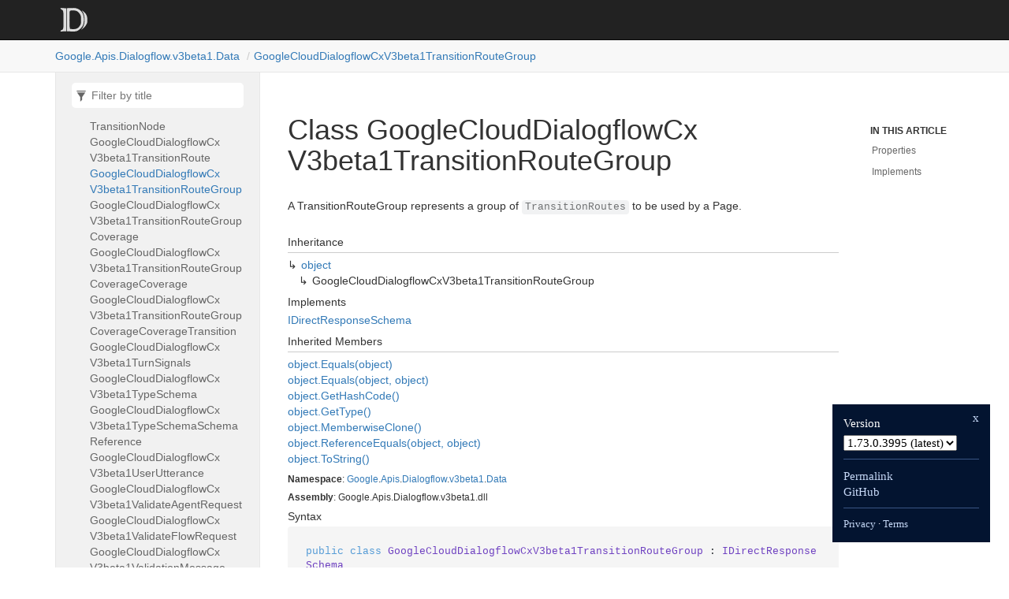

--- FILE ---
content_type: text/html; charset=utf-8
request_url: https://googleapis.dev/dotnet/Google.Apis.Dialogflow.v3beta1/latest/api/Google.Apis.Dialogflow.v3beta1.Data.GoogleCloudDialogflowCxV3beta1TransitionRouteGroup.html
body_size: 1699
content:
<!DOCTYPE html>
<!--[if IE]><![endif]-->
<html>

  <head>
    <meta charset="utf-8">
      <meta http-equiv="X-UA-Compatible" content="IE=edge,chrome=1">
      <title>Class GoogleCloudDialogflowCxV3beta1TransitionRouteGroup | Google.Apis.Dialogflow.v3beta1 </title>
      <meta name="viewport" content="width=device-width">
      <meta name="title" content="Class GoogleCloudDialogflowCxV3beta1TransitionRouteGroup | Google.Apis.Dialogflow.v3beta1 ">
    
    <meta name="description" content="A TransitionRouteGroup represents a group of TransitionRoutes to be used by a Page.">
      <link rel="shortcut icon" href="../favicon.ico">
      <link rel="stylesheet" href="../styles/docfx.vendor.min.css">
      <link rel="stylesheet" href="../styles/docfx.css">
      <link rel="stylesheet" href="../styles/main.css">
      <meta property="docfx:navrel" content="">
      <meta property="docfx:tocrel" content="toc.html">
    
    
    
  </head>
  <body data-spy="scroll" data-target="#affix" data-offset="120">
    <div id="wrapper">
      <header>

        <nav id="autocollapse" class="navbar navbar-inverse ng-scope" role="navigation">
          <div class="container">
            <div class="navbar-header">
              <button type="button" class="navbar-toggle" data-toggle="collapse" data-target="#navbar">
                <span class="sr-only">Toggle navigation</span>
                <span class="icon-bar"></span>
                <span class="icon-bar"></span>
                <span class="icon-bar"></span>
              </button>

              <a class="navbar-brand" href="../index.html">
                <img id="logo" class="svg" src="../logo.svg" alt="">
              </a>
            </div>
            <div class="collapse navbar-collapse" id="navbar">
              <form class="navbar-form navbar-right" role="search" id="search">
                <div class="form-group">
                  <input type="text" class="form-control" id="search-query" placeholder="Search" autocomplete="off">
                </div>
              </form>
            </div>
          </div>
        </nav>

        <div class="subnav navbar navbar-default">
          <div class="container hide-when-search" id="breadcrumb">
            <ul class="breadcrumb">
              <li></li>
            </ul>
          </div>
        </div>
      </header>
      <div role="main" class="container body-content hide-when-search">

        <div class="sidenav hide-when-search">
          <a class="btn toc-toggle collapse" data-toggle="collapse" href="#sidetoggle" aria-expanded="false" aria-controls="sidetoggle">Show / Hide Table of Contents</a>
          <div class="sidetoggle collapse" id="sidetoggle">
            <div id="sidetoc"></div>
          </div>
        </div>
        <div class="article row grid-right">
          <div class="col-md-10">
            <article class="content wrap" id="_content" data-uid="Google.Apis.Dialogflow.v3beta1.Data.GoogleCloudDialogflowCxV3beta1TransitionRouteGroup">



  <h1 id="Google_Apis_Dialogflow_v3beta1_Data_GoogleCloudDialogflowCxV3beta1TransitionRouteGroup" data-uid="Google.Apis.Dialogflow.v3beta1.Data.GoogleCloudDialogflowCxV3beta1TransitionRouteGroup" class="text-break">Class GoogleCloudDialogflowCxV3beta1TransitionRouteGroup</h1>
  <div class="markdown level0 summary"><p>A TransitionRouteGroup represents a group of <code>TransitionRoutes</code> to be used by a Page.</p>
</div>
  <div class="markdown level0 conceptual"></div>
  <div class="inheritance">
    <h5>Inheritance</h5>
    <div class="level0"><a class="xref" href="https://learn.microsoft.com/dotnet/api/system.object">object</a></div>
    <div class="level1"><span class="xref">GoogleCloudDialogflowCxV3beta1TransitionRouteGroup</span></div>
  </div>
  <div class="implements">
    <h5>Implements</h5>
    <div><a class="xref" href="https://github.com/googleapis/google-api-dotnet-client/blob/6386ed813d1de3556ac5a4f211160b3765ba1c10/Src/Support/Google.Apis/Requests/IDirectResponseSchema.cs">IDirectResponseSchema</a></div>
  </div>
  <div class="inheritedMembers">
    <h5>Inherited Members</h5>
    <div>
      <a class="xref" href="https://learn.microsoft.com/dotnet/api/system.object.equals#system-object-equals(system-object)">object.Equals(object)</a>
    </div>
    <div>
      <a class="xref" href="https://learn.microsoft.com/dotnet/api/system.object.equals#system-object-equals(system-object-system-object)">object.Equals(object, object)</a>
    </div>
    <div>
      <a class="xref" href="https://learn.microsoft.com/dotnet/api/system.object.gethashcode">object.GetHashCode()</a>
    </div>
    <div>
      <a class="xref" href="https://learn.microsoft.com/dotnet/api/system.object.gettype">object.GetType()</a>
    </div>
    <div>
      <a class="xref" href="https://learn.microsoft.com/dotnet/api/system.object.memberwiseclone">object.MemberwiseClone()</a>
    </div>
    <div>
      <a class="xref" href="https://learn.microsoft.com/dotnet/api/system.object.referenceequals">object.ReferenceEquals(object, object)</a>
    </div>
    <div>
      <a class="xref" href="https://learn.microsoft.com/dotnet/api/system.object.tostring">object.ToString()</a>
    </div>
  </div>
  <h6><strong>Namespace</strong>: <a class="xref" href="Google.html">Google</a>.<a class="xref" href="Google.Apis.html">Apis</a>.<a class="xref" href="Google.Apis.Dialogflow.html">Dialogflow</a>.<a class="xref" href="Google.Apis.Dialogflow.v3beta1.html">v3beta1</a>.<a class="xref" href="Google.Apis.Dialogflow.v3beta1.Data.html">Data</a></h6>
  <h6><strong>Assembly</strong>: Google.Apis.Dialogflow.v3beta1.dll</h6>
  <h5 id="Google_Apis_Dialogflow_v3beta1_Data_GoogleCloudDialogflowCxV3beta1TransitionRouteGroup_syntax">Syntax</h5>
  <div class="codewrapper">
    <pre><code class="lang-csharp hljs">public class GoogleCloudDialogflowCxV3beta1TransitionRouteGroup : IDirectResponseSchema</code></pre>
  </div>
  <h3 id="properties">Properties
</h3>
  <a id="Google_Apis_Dialogflow_v3beta1_Data_GoogleCloudDialogflowCxV3beta1TransitionRouteGroup_DisplayName_" data-uid="Google.Apis.Dialogflow.v3beta1.Data.GoogleCloudDialogflowCxV3beta1TransitionRouteGroup.DisplayName*"></a>
  <h4 id="Google_Apis_Dialogflow_v3beta1_Data_GoogleCloudDialogflowCxV3beta1TransitionRouteGroup_DisplayName" data-uid="Google.Apis.Dialogflow.v3beta1.Data.GoogleCloudDialogflowCxV3beta1TransitionRouteGroup.DisplayName">DisplayName</h4>
  <div class="markdown level1 summary"><p>Required. The human-readable name of the transition route group, unique within the flow. The display name
can be no longer than 30 characters.</p>
</div>
  <div class="markdown level1 conceptual"></div>
  <h5 class="declaration">Declaration</h5>
  <div class="codewrapper">
    <pre><code class="lang-csharp hljs">[JsonProperty(&quot;displayName&quot;)]
public virtual string DisplayName { get; set; }</code></pre>
  </div>
  <h5 class="propertyValue">Property Value</h5>
  <table class="table table-bordered table-condensed">
    <thead>
      <tr>
        <th>Type</th>
        <th>Description</th>
      </tr>
    </thead>
    <tbody>
      <tr>
        <td><a class="xref" href="https://learn.microsoft.com/dotnet/api/system.string">string</a></td>
        <td></td>
      </tr>
    </tbody>
  </table>
  <a id="Google_Apis_Dialogflow_v3beta1_Data_GoogleCloudDialogflowCxV3beta1TransitionRouteGroup_ETag_" data-uid="Google.Apis.Dialogflow.v3beta1.Data.GoogleCloudDialogflowCxV3beta1TransitionRouteGroup.ETag*"></a>
  <h4 id="Google_Apis_Dialogflow_v3beta1_Data_GoogleCloudDialogflowCxV3beta1TransitionRouteGroup_ETag" data-uid="Google.Apis.Dialogflow.v3beta1.Data.GoogleCloudDialogflowCxV3beta1TransitionRouteGroup.ETag">ETag</h4>
  <div class="markdown level1 summary"><p>The ETag of the item.</p>
</div>
  <div class="markdown level1 conceptual"></div>
  <h5 class="declaration">Declaration</h5>
  <div class="codewrapper">
    <pre><code class="lang-csharp hljs">public virtual string ETag { get; set; }</code></pre>
  </div>
  <h5 class="propertyValue">Property Value</h5>
  <table class="table table-bordered table-condensed">
    <thead>
      <tr>
        <th>Type</th>
        <th>Description</th>
      </tr>
    </thead>
    <tbody>
      <tr>
        <td><a class="xref" href="https://learn.microsoft.com/dotnet/api/system.string">string</a></td>
        <td></td>
      </tr>
    </tbody>
  </table>
  <a id="Google_Apis_Dialogflow_v3beta1_Data_GoogleCloudDialogflowCxV3beta1TransitionRouteGroup_Name_" data-uid="Google.Apis.Dialogflow.v3beta1.Data.GoogleCloudDialogflowCxV3beta1TransitionRouteGroup.Name*"></a>
  <h4 id="Google_Apis_Dialogflow_v3beta1_Data_GoogleCloudDialogflowCxV3beta1TransitionRouteGroup_Name" data-uid="Google.Apis.Dialogflow.v3beta1.Data.GoogleCloudDialogflowCxV3beta1TransitionRouteGroup.Name">Name</h4>
  <div class="markdown level1 summary"><p>The unique identifier of the transition route group. TransitionRouteGroups.CreateTransitionRouteGroup
populates the name automatically. Format: <code>projects//locations//agents//flows//transitionRouteGroups/</code> or
<code>projects//locations//agents//transitionRouteGroups/</code> for agent-level groups.</p>
</div>
  <div class="markdown level1 conceptual"></div>
  <h5 class="declaration">Declaration</h5>
  <div class="codewrapper">
    <pre><code class="lang-csharp hljs">[JsonProperty(&quot;name&quot;)]
public virtual string Name { get; set; }</code></pre>
  </div>
  <h5 class="propertyValue">Property Value</h5>
  <table class="table table-bordered table-condensed">
    <thead>
      <tr>
        <th>Type</th>
        <th>Description</th>
      </tr>
    </thead>
    <tbody>
      <tr>
        <td><a class="xref" href="https://learn.microsoft.com/dotnet/api/system.string">string</a></td>
        <td></td>
      </tr>
    </tbody>
  </table>
  <a id="Google_Apis_Dialogflow_v3beta1_Data_GoogleCloudDialogflowCxV3beta1TransitionRouteGroup_TransitionRoutes_" data-uid="Google.Apis.Dialogflow.v3beta1.Data.GoogleCloudDialogflowCxV3beta1TransitionRouteGroup.TransitionRoutes*"></a>
  <h4 id="Google_Apis_Dialogflow_v3beta1_Data_GoogleCloudDialogflowCxV3beta1TransitionRouteGroup_TransitionRoutes" data-uid="Google.Apis.Dialogflow.v3beta1.Data.GoogleCloudDialogflowCxV3beta1TransitionRouteGroup.TransitionRoutes">TransitionRoutes</h4>
  <div class="markdown level1 summary"><p>Transition routes associated with the TransitionRouteGroup.</p>
</div>
  <div class="markdown level1 conceptual"></div>
  <h5 class="declaration">Declaration</h5>
  <div class="codewrapper">
    <pre><code class="lang-csharp hljs">[JsonProperty(&quot;transitionRoutes&quot;)]
public virtual IList&lt;GoogleCloudDialogflowCxV3beta1TransitionRoute&gt; TransitionRoutes { get; set; }</code></pre>
  </div>
  <h5 class="propertyValue">Property Value</h5>
  <table class="table table-bordered table-condensed">
    <thead>
      <tr>
        <th>Type</th>
        <th>Description</th>
      </tr>
    </thead>
    <tbody>
      <tr>
        <td><a class="xref" href="https://learn.microsoft.com/dotnet/api/system.collections.generic.ilist-1">IList</a>&lt;<a class="xref" href="Google.Apis.Dialogflow.v3beta1.Data.GoogleCloudDialogflowCxV3beta1TransitionRoute.html">GoogleCloudDialogflowCxV3beta1TransitionRoute</a>&gt;</td>
        <td></td>
      </tr>
    </tbody>
  </table>
  <h3 id="implements">Implements</h3>
  <div>
      <a class="xref" href="https://github.com/googleapis/google-api-dotnet-client/blob/6386ed813d1de3556ac5a4f211160b3765ba1c10/Src/Support/Google.Apis/Requests/IDirectResponseSchema.cs">IDirectResponseSchema</a>
  </div>

</article>
          </div>

          <div class="hidden-sm col-md-2" role="complementary">
            <div class="sideaffix">
              <nav class="bs-docs-sidebar hidden-print hidden-xs hidden-sm affix" id="affix">
                <h5>In this article</h5>
                <div></div>
              </nav>
            </div>
          </div>
        </div>
      </div>

      <footer>
        <div class="grad-bottom"></div>
        <div class="footer">
          <div class="container">
            <span class="pull-right">
              <a href="#top">Back to top</a>
            </span>
       
      <span>Generated by <strong>DocFX</strong></span>
          </div>
        </div>
      </footer>
    </div>

    <script type="text/javascript" src="../styles/docfx.vendor.min.js"></script>
    <script type="text/javascript" src="../styles/docfx.js"></script>
    <script type="text/javascript" src="../styles/main.js"></script>
  <script src="/yoshi.js"></script>
</body>
</html>


--- FILE ---
content_type: text/plain; charset=utf-8
request_url: https://firestore.googleapis.com/google.firestore.v1.Firestore/Listen/channel?database=projects%2Fceltic-parser-231120%2Fdatabases%2F(default)&VER=8&RID=63941&CVER=22&X-HTTP-Session-Id=gsessionid&%24httpHeaders=X-Goog-Api-Client%3Agl-js%2F%20fire%2F5.10.0%0D%0A&zx=wn6p4qiuf239&t=1
body_size: -133
content:
51
[[0,["c","eyS6Qr_T1XGr_olJyVlbDA","",8,12,30000]]]
